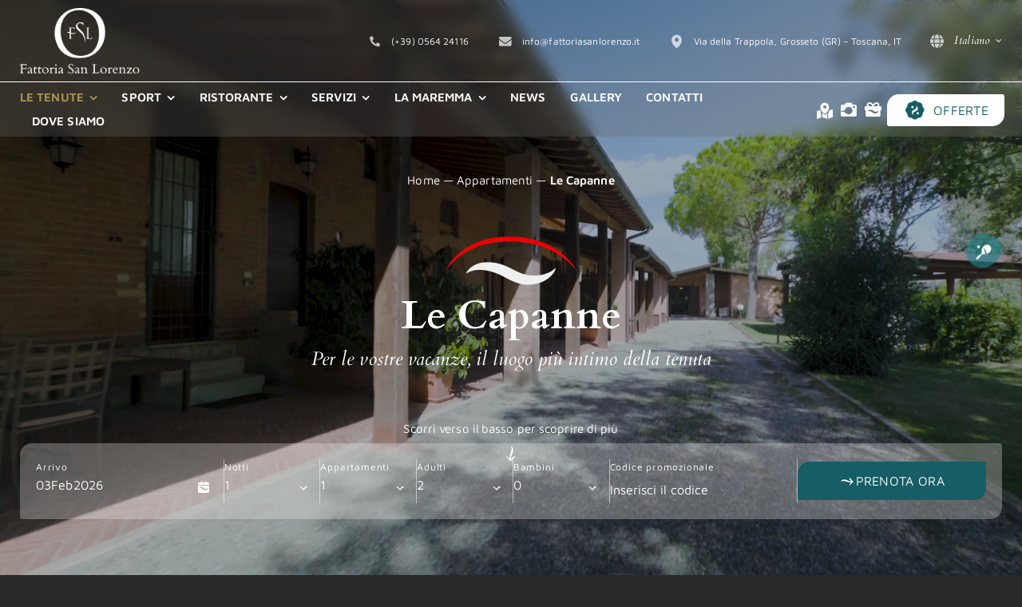

--- FILE ---
content_type: text/html; charset=utf-8
request_url: https://www.google.com/recaptcha/api2/anchor?ar=1&k=6LftuJ0pAAAAAAtyteUy6D4sXw4UgSfrZtJtvc3I&co=aHR0cHM6Ly93d3cuZmF0dG9yaWFzYW5sb3JlbnpvLml0OjQ0Mw..&hl=en&v=N67nZn4AqZkNcbeMu4prBgzg&size=invisible&anchor-ms=20000&execute-ms=30000&cb=mnpra9c6gfsp
body_size: 48702
content:
<!DOCTYPE HTML><html dir="ltr" lang="en"><head><meta http-equiv="Content-Type" content="text/html; charset=UTF-8">
<meta http-equiv="X-UA-Compatible" content="IE=edge">
<title>reCAPTCHA</title>
<style type="text/css">
/* cyrillic-ext */
@font-face {
  font-family: 'Roboto';
  font-style: normal;
  font-weight: 400;
  font-stretch: 100%;
  src: url(//fonts.gstatic.com/s/roboto/v48/KFO7CnqEu92Fr1ME7kSn66aGLdTylUAMa3GUBHMdazTgWw.woff2) format('woff2');
  unicode-range: U+0460-052F, U+1C80-1C8A, U+20B4, U+2DE0-2DFF, U+A640-A69F, U+FE2E-FE2F;
}
/* cyrillic */
@font-face {
  font-family: 'Roboto';
  font-style: normal;
  font-weight: 400;
  font-stretch: 100%;
  src: url(//fonts.gstatic.com/s/roboto/v48/KFO7CnqEu92Fr1ME7kSn66aGLdTylUAMa3iUBHMdazTgWw.woff2) format('woff2');
  unicode-range: U+0301, U+0400-045F, U+0490-0491, U+04B0-04B1, U+2116;
}
/* greek-ext */
@font-face {
  font-family: 'Roboto';
  font-style: normal;
  font-weight: 400;
  font-stretch: 100%;
  src: url(//fonts.gstatic.com/s/roboto/v48/KFO7CnqEu92Fr1ME7kSn66aGLdTylUAMa3CUBHMdazTgWw.woff2) format('woff2');
  unicode-range: U+1F00-1FFF;
}
/* greek */
@font-face {
  font-family: 'Roboto';
  font-style: normal;
  font-weight: 400;
  font-stretch: 100%;
  src: url(//fonts.gstatic.com/s/roboto/v48/KFO7CnqEu92Fr1ME7kSn66aGLdTylUAMa3-UBHMdazTgWw.woff2) format('woff2');
  unicode-range: U+0370-0377, U+037A-037F, U+0384-038A, U+038C, U+038E-03A1, U+03A3-03FF;
}
/* math */
@font-face {
  font-family: 'Roboto';
  font-style: normal;
  font-weight: 400;
  font-stretch: 100%;
  src: url(//fonts.gstatic.com/s/roboto/v48/KFO7CnqEu92Fr1ME7kSn66aGLdTylUAMawCUBHMdazTgWw.woff2) format('woff2');
  unicode-range: U+0302-0303, U+0305, U+0307-0308, U+0310, U+0312, U+0315, U+031A, U+0326-0327, U+032C, U+032F-0330, U+0332-0333, U+0338, U+033A, U+0346, U+034D, U+0391-03A1, U+03A3-03A9, U+03B1-03C9, U+03D1, U+03D5-03D6, U+03F0-03F1, U+03F4-03F5, U+2016-2017, U+2034-2038, U+203C, U+2040, U+2043, U+2047, U+2050, U+2057, U+205F, U+2070-2071, U+2074-208E, U+2090-209C, U+20D0-20DC, U+20E1, U+20E5-20EF, U+2100-2112, U+2114-2115, U+2117-2121, U+2123-214F, U+2190, U+2192, U+2194-21AE, U+21B0-21E5, U+21F1-21F2, U+21F4-2211, U+2213-2214, U+2216-22FF, U+2308-230B, U+2310, U+2319, U+231C-2321, U+2336-237A, U+237C, U+2395, U+239B-23B7, U+23D0, U+23DC-23E1, U+2474-2475, U+25AF, U+25B3, U+25B7, U+25BD, U+25C1, U+25CA, U+25CC, U+25FB, U+266D-266F, U+27C0-27FF, U+2900-2AFF, U+2B0E-2B11, U+2B30-2B4C, U+2BFE, U+3030, U+FF5B, U+FF5D, U+1D400-1D7FF, U+1EE00-1EEFF;
}
/* symbols */
@font-face {
  font-family: 'Roboto';
  font-style: normal;
  font-weight: 400;
  font-stretch: 100%;
  src: url(//fonts.gstatic.com/s/roboto/v48/KFO7CnqEu92Fr1ME7kSn66aGLdTylUAMaxKUBHMdazTgWw.woff2) format('woff2');
  unicode-range: U+0001-000C, U+000E-001F, U+007F-009F, U+20DD-20E0, U+20E2-20E4, U+2150-218F, U+2190, U+2192, U+2194-2199, U+21AF, U+21E6-21F0, U+21F3, U+2218-2219, U+2299, U+22C4-22C6, U+2300-243F, U+2440-244A, U+2460-24FF, U+25A0-27BF, U+2800-28FF, U+2921-2922, U+2981, U+29BF, U+29EB, U+2B00-2BFF, U+4DC0-4DFF, U+FFF9-FFFB, U+10140-1018E, U+10190-1019C, U+101A0, U+101D0-101FD, U+102E0-102FB, U+10E60-10E7E, U+1D2C0-1D2D3, U+1D2E0-1D37F, U+1F000-1F0FF, U+1F100-1F1AD, U+1F1E6-1F1FF, U+1F30D-1F30F, U+1F315, U+1F31C, U+1F31E, U+1F320-1F32C, U+1F336, U+1F378, U+1F37D, U+1F382, U+1F393-1F39F, U+1F3A7-1F3A8, U+1F3AC-1F3AF, U+1F3C2, U+1F3C4-1F3C6, U+1F3CA-1F3CE, U+1F3D4-1F3E0, U+1F3ED, U+1F3F1-1F3F3, U+1F3F5-1F3F7, U+1F408, U+1F415, U+1F41F, U+1F426, U+1F43F, U+1F441-1F442, U+1F444, U+1F446-1F449, U+1F44C-1F44E, U+1F453, U+1F46A, U+1F47D, U+1F4A3, U+1F4B0, U+1F4B3, U+1F4B9, U+1F4BB, U+1F4BF, U+1F4C8-1F4CB, U+1F4D6, U+1F4DA, U+1F4DF, U+1F4E3-1F4E6, U+1F4EA-1F4ED, U+1F4F7, U+1F4F9-1F4FB, U+1F4FD-1F4FE, U+1F503, U+1F507-1F50B, U+1F50D, U+1F512-1F513, U+1F53E-1F54A, U+1F54F-1F5FA, U+1F610, U+1F650-1F67F, U+1F687, U+1F68D, U+1F691, U+1F694, U+1F698, U+1F6AD, U+1F6B2, U+1F6B9-1F6BA, U+1F6BC, U+1F6C6-1F6CF, U+1F6D3-1F6D7, U+1F6E0-1F6EA, U+1F6F0-1F6F3, U+1F6F7-1F6FC, U+1F700-1F7FF, U+1F800-1F80B, U+1F810-1F847, U+1F850-1F859, U+1F860-1F887, U+1F890-1F8AD, U+1F8B0-1F8BB, U+1F8C0-1F8C1, U+1F900-1F90B, U+1F93B, U+1F946, U+1F984, U+1F996, U+1F9E9, U+1FA00-1FA6F, U+1FA70-1FA7C, U+1FA80-1FA89, U+1FA8F-1FAC6, U+1FACE-1FADC, U+1FADF-1FAE9, U+1FAF0-1FAF8, U+1FB00-1FBFF;
}
/* vietnamese */
@font-face {
  font-family: 'Roboto';
  font-style: normal;
  font-weight: 400;
  font-stretch: 100%;
  src: url(//fonts.gstatic.com/s/roboto/v48/KFO7CnqEu92Fr1ME7kSn66aGLdTylUAMa3OUBHMdazTgWw.woff2) format('woff2');
  unicode-range: U+0102-0103, U+0110-0111, U+0128-0129, U+0168-0169, U+01A0-01A1, U+01AF-01B0, U+0300-0301, U+0303-0304, U+0308-0309, U+0323, U+0329, U+1EA0-1EF9, U+20AB;
}
/* latin-ext */
@font-face {
  font-family: 'Roboto';
  font-style: normal;
  font-weight: 400;
  font-stretch: 100%;
  src: url(//fonts.gstatic.com/s/roboto/v48/KFO7CnqEu92Fr1ME7kSn66aGLdTylUAMa3KUBHMdazTgWw.woff2) format('woff2');
  unicode-range: U+0100-02BA, U+02BD-02C5, U+02C7-02CC, U+02CE-02D7, U+02DD-02FF, U+0304, U+0308, U+0329, U+1D00-1DBF, U+1E00-1E9F, U+1EF2-1EFF, U+2020, U+20A0-20AB, U+20AD-20C0, U+2113, U+2C60-2C7F, U+A720-A7FF;
}
/* latin */
@font-face {
  font-family: 'Roboto';
  font-style: normal;
  font-weight: 400;
  font-stretch: 100%;
  src: url(//fonts.gstatic.com/s/roboto/v48/KFO7CnqEu92Fr1ME7kSn66aGLdTylUAMa3yUBHMdazQ.woff2) format('woff2');
  unicode-range: U+0000-00FF, U+0131, U+0152-0153, U+02BB-02BC, U+02C6, U+02DA, U+02DC, U+0304, U+0308, U+0329, U+2000-206F, U+20AC, U+2122, U+2191, U+2193, U+2212, U+2215, U+FEFF, U+FFFD;
}
/* cyrillic-ext */
@font-face {
  font-family: 'Roboto';
  font-style: normal;
  font-weight: 500;
  font-stretch: 100%;
  src: url(//fonts.gstatic.com/s/roboto/v48/KFO7CnqEu92Fr1ME7kSn66aGLdTylUAMa3GUBHMdazTgWw.woff2) format('woff2');
  unicode-range: U+0460-052F, U+1C80-1C8A, U+20B4, U+2DE0-2DFF, U+A640-A69F, U+FE2E-FE2F;
}
/* cyrillic */
@font-face {
  font-family: 'Roboto';
  font-style: normal;
  font-weight: 500;
  font-stretch: 100%;
  src: url(//fonts.gstatic.com/s/roboto/v48/KFO7CnqEu92Fr1ME7kSn66aGLdTylUAMa3iUBHMdazTgWw.woff2) format('woff2');
  unicode-range: U+0301, U+0400-045F, U+0490-0491, U+04B0-04B1, U+2116;
}
/* greek-ext */
@font-face {
  font-family: 'Roboto';
  font-style: normal;
  font-weight: 500;
  font-stretch: 100%;
  src: url(//fonts.gstatic.com/s/roboto/v48/KFO7CnqEu92Fr1ME7kSn66aGLdTylUAMa3CUBHMdazTgWw.woff2) format('woff2');
  unicode-range: U+1F00-1FFF;
}
/* greek */
@font-face {
  font-family: 'Roboto';
  font-style: normal;
  font-weight: 500;
  font-stretch: 100%;
  src: url(//fonts.gstatic.com/s/roboto/v48/KFO7CnqEu92Fr1ME7kSn66aGLdTylUAMa3-UBHMdazTgWw.woff2) format('woff2');
  unicode-range: U+0370-0377, U+037A-037F, U+0384-038A, U+038C, U+038E-03A1, U+03A3-03FF;
}
/* math */
@font-face {
  font-family: 'Roboto';
  font-style: normal;
  font-weight: 500;
  font-stretch: 100%;
  src: url(//fonts.gstatic.com/s/roboto/v48/KFO7CnqEu92Fr1ME7kSn66aGLdTylUAMawCUBHMdazTgWw.woff2) format('woff2');
  unicode-range: U+0302-0303, U+0305, U+0307-0308, U+0310, U+0312, U+0315, U+031A, U+0326-0327, U+032C, U+032F-0330, U+0332-0333, U+0338, U+033A, U+0346, U+034D, U+0391-03A1, U+03A3-03A9, U+03B1-03C9, U+03D1, U+03D5-03D6, U+03F0-03F1, U+03F4-03F5, U+2016-2017, U+2034-2038, U+203C, U+2040, U+2043, U+2047, U+2050, U+2057, U+205F, U+2070-2071, U+2074-208E, U+2090-209C, U+20D0-20DC, U+20E1, U+20E5-20EF, U+2100-2112, U+2114-2115, U+2117-2121, U+2123-214F, U+2190, U+2192, U+2194-21AE, U+21B0-21E5, U+21F1-21F2, U+21F4-2211, U+2213-2214, U+2216-22FF, U+2308-230B, U+2310, U+2319, U+231C-2321, U+2336-237A, U+237C, U+2395, U+239B-23B7, U+23D0, U+23DC-23E1, U+2474-2475, U+25AF, U+25B3, U+25B7, U+25BD, U+25C1, U+25CA, U+25CC, U+25FB, U+266D-266F, U+27C0-27FF, U+2900-2AFF, U+2B0E-2B11, U+2B30-2B4C, U+2BFE, U+3030, U+FF5B, U+FF5D, U+1D400-1D7FF, U+1EE00-1EEFF;
}
/* symbols */
@font-face {
  font-family: 'Roboto';
  font-style: normal;
  font-weight: 500;
  font-stretch: 100%;
  src: url(//fonts.gstatic.com/s/roboto/v48/KFO7CnqEu92Fr1ME7kSn66aGLdTylUAMaxKUBHMdazTgWw.woff2) format('woff2');
  unicode-range: U+0001-000C, U+000E-001F, U+007F-009F, U+20DD-20E0, U+20E2-20E4, U+2150-218F, U+2190, U+2192, U+2194-2199, U+21AF, U+21E6-21F0, U+21F3, U+2218-2219, U+2299, U+22C4-22C6, U+2300-243F, U+2440-244A, U+2460-24FF, U+25A0-27BF, U+2800-28FF, U+2921-2922, U+2981, U+29BF, U+29EB, U+2B00-2BFF, U+4DC0-4DFF, U+FFF9-FFFB, U+10140-1018E, U+10190-1019C, U+101A0, U+101D0-101FD, U+102E0-102FB, U+10E60-10E7E, U+1D2C0-1D2D3, U+1D2E0-1D37F, U+1F000-1F0FF, U+1F100-1F1AD, U+1F1E6-1F1FF, U+1F30D-1F30F, U+1F315, U+1F31C, U+1F31E, U+1F320-1F32C, U+1F336, U+1F378, U+1F37D, U+1F382, U+1F393-1F39F, U+1F3A7-1F3A8, U+1F3AC-1F3AF, U+1F3C2, U+1F3C4-1F3C6, U+1F3CA-1F3CE, U+1F3D4-1F3E0, U+1F3ED, U+1F3F1-1F3F3, U+1F3F5-1F3F7, U+1F408, U+1F415, U+1F41F, U+1F426, U+1F43F, U+1F441-1F442, U+1F444, U+1F446-1F449, U+1F44C-1F44E, U+1F453, U+1F46A, U+1F47D, U+1F4A3, U+1F4B0, U+1F4B3, U+1F4B9, U+1F4BB, U+1F4BF, U+1F4C8-1F4CB, U+1F4D6, U+1F4DA, U+1F4DF, U+1F4E3-1F4E6, U+1F4EA-1F4ED, U+1F4F7, U+1F4F9-1F4FB, U+1F4FD-1F4FE, U+1F503, U+1F507-1F50B, U+1F50D, U+1F512-1F513, U+1F53E-1F54A, U+1F54F-1F5FA, U+1F610, U+1F650-1F67F, U+1F687, U+1F68D, U+1F691, U+1F694, U+1F698, U+1F6AD, U+1F6B2, U+1F6B9-1F6BA, U+1F6BC, U+1F6C6-1F6CF, U+1F6D3-1F6D7, U+1F6E0-1F6EA, U+1F6F0-1F6F3, U+1F6F7-1F6FC, U+1F700-1F7FF, U+1F800-1F80B, U+1F810-1F847, U+1F850-1F859, U+1F860-1F887, U+1F890-1F8AD, U+1F8B0-1F8BB, U+1F8C0-1F8C1, U+1F900-1F90B, U+1F93B, U+1F946, U+1F984, U+1F996, U+1F9E9, U+1FA00-1FA6F, U+1FA70-1FA7C, U+1FA80-1FA89, U+1FA8F-1FAC6, U+1FACE-1FADC, U+1FADF-1FAE9, U+1FAF0-1FAF8, U+1FB00-1FBFF;
}
/* vietnamese */
@font-face {
  font-family: 'Roboto';
  font-style: normal;
  font-weight: 500;
  font-stretch: 100%;
  src: url(//fonts.gstatic.com/s/roboto/v48/KFO7CnqEu92Fr1ME7kSn66aGLdTylUAMa3OUBHMdazTgWw.woff2) format('woff2');
  unicode-range: U+0102-0103, U+0110-0111, U+0128-0129, U+0168-0169, U+01A0-01A1, U+01AF-01B0, U+0300-0301, U+0303-0304, U+0308-0309, U+0323, U+0329, U+1EA0-1EF9, U+20AB;
}
/* latin-ext */
@font-face {
  font-family: 'Roboto';
  font-style: normal;
  font-weight: 500;
  font-stretch: 100%;
  src: url(//fonts.gstatic.com/s/roboto/v48/KFO7CnqEu92Fr1ME7kSn66aGLdTylUAMa3KUBHMdazTgWw.woff2) format('woff2');
  unicode-range: U+0100-02BA, U+02BD-02C5, U+02C7-02CC, U+02CE-02D7, U+02DD-02FF, U+0304, U+0308, U+0329, U+1D00-1DBF, U+1E00-1E9F, U+1EF2-1EFF, U+2020, U+20A0-20AB, U+20AD-20C0, U+2113, U+2C60-2C7F, U+A720-A7FF;
}
/* latin */
@font-face {
  font-family: 'Roboto';
  font-style: normal;
  font-weight: 500;
  font-stretch: 100%;
  src: url(//fonts.gstatic.com/s/roboto/v48/KFO7CnqEu92Fr1ME7kSn66aGLdTylUAMa3yUBHMdazQ.woff2) format('woff2');
  unicode-range: U+0000-00FF, U+0131, U+0152-0153, U+02BB-02BC, U+02C6, U+02DA, U+02DC, U+0304, U+0308, U+0329, U+2000-206F, U+20AC, U+2122, U+2191, U+2193, U+2212, U+2215, U+FEFF, U+FFFD;
}
/* cyrillic-ext */
@font-face {
  font-family: 'Roboto';
  font-style: normal;
  font-weight: 900;
  font-stretch: 100%;
  src: url(//fonts.gstatic.com/s/roboto/v48/KFO7CnqEu92Fr1ME7kSn66aGLdTylUAMa3GUBHMdazTgWw.woff2) format('woff2');
  unicode-range: U+0460-052F, U+1C80-1C8A, U+20B4, U+2DE0-2DFF, U+A640-A69F, U+FE2E-FE2F;
}
/* cyrillic */
@font-face {
  font-family: 'Roboto';
  font-style: normal;
  font-weight: 900;
  font-stretch: 100%;
  src: url(//fonts.gstatic.com/s/roboto/v48/KFO7CnqEu92Fr1ME7kSn66aGLdTylUAMa3iUBHMdazTgWw.woff2) format('woff2');
  unicode-range: U+0301, U+0400-045F, U+0490-0491, U+04B0-04B1, U+2116;
}
/* greek-ext */
@font-face {
  font-family: 'Roboto';
  font-style: normal;
  font-weight: 900;
  font-stretch: 100%;
  src: url(//fonts.gstatic.com/s/roboto/v48/KFO7CnqEu92Fr1ME7kSn66aGLdTylUAMa3CUBHMdazTgWw.woff2) format('woff2');
  unicode-range: U+1F00-1FFF;
}
/* greek */
@font-face {
  font-family: 'Roboto';
  font-style: normal;
  font-weight: 900;
  font-stretch: 100%;
  src: url(//fonts.gstatic.com/s/roboto/v48/KFO7CnqEu92Fr1ME7kSn66aGLdTylUAMa3-UBHMdazTgWw.woff2) format('woff2');
  unicode-range: U+0370-0377, U+037A-037F, U+0384-038A, U+038C, U+038E-03A1, U+03A3-03FF;
}
/* math */
@font-face {
  font-family: 'Roboto';
  font-style: normal;
  font-weight: 900;
  font-stretch: 100%;
  src: url(//fonts.gstatic.com/s/roboto/v48/KFO7CnqEu92Fr1ME7kSn66aGLdTylUAMawCUBHMdazTgWw.woff2) format('woff2');
  unicode-range: U+0302-0303, U+0305, U+0307-0308, U+0310, U+0312, U+0315, U+031A, U+0326-0327, U+032C, U+032F-0330, U+0332-0333, U+0338, U+033A, U+0346, U+034D, U+0391-03A1, U+03A3-03A9, U+03B1-03C9, U+03D1, U+03D5-03D6, U+03F0-03F1, U+03F4-03F5, U+2016-2017, U+2034-2038, U+203C, U+2040, U+2043, U+2047, U+2050, U+2057, U+205F, U+2070-2071, U+2074-208E, U+2090-209C, U+20D0-20DC, U+20E1, U+20E5-20EF, U+2100-2112, U+2114-2115, U+2117-2121, U+2123-214F, U+2190, U+2192, U+2194-21AE, U+21B0-21E5, U+21F1-21F2, U+21F4-2211, U+2213-2214, U+2216-22FF, U+2308-230B, U+2310, U+2319, U+231C-2321, U+2336-237A, U+237C, U+2395, U+239B-23B7, U+23D0, U+23DC-23E1, U+2474-2475, U+25AF, U+25B3, U+25B7, U+25BD, U+25C1, U+25CA, U+25CC, U+25FB, U+266D-266F, U+27C0-27FF, U+2900-2AFF, U+2B0E-2B11, U+2B30-2B4C, U+2BFE, U+3030, U+FF5B, U+FF5D, U+1D400-1D7FF, U+1EE00-1EEFF;
}
/* symbols */
@font-face {
  font-family: 'Roboto';
  font-style: normal;
  font-weight: 900;
  font-stretch: 100%;
  src: url(//fonts.gstatic.com/s/roboto/v48/KFO7CnqEu92Fr1ME7kSn66aGLdTylUAMaxKUBHMdazTgWw.woff2) format('woff2');
  unicode-range: U+0001-000C, U+000E-001F, U+007F-009F, U+20DD-20E0, U+20E2-20E4, U+2150-218F, U+2190, U+2192, U+2194-2199, U+21AF, U+21E6-21F0, U+21F3, U+2218-2219, U+2299, U+22C4-22C6, U+2300-243F, U+2440-244A, U+2460-24FF, U+25A0-27BF, U+2800-28FF, U+2921-2922, U+2981, U+29BF, U+29EB, U+2B00-2BFF, U+4DC0-4DFF, U+FFF9-FFFB, U+10140-1018E, U+10190-1019C, U+101A0, U+101D0-101FD, U+102E0-102FB, U+10E60-10E7E, U+1D2C0-1D2D3, U+1D2E0-1D37F, U+1F000-1F0FF, U+1F100-1F1AD, U+1F1E6-1F1FF, U+1F30D-1F30F, U+1F315, U+1F31C, U+1F31E, U+1F320-1F32C, U+1F336, U+1F378, U+1F37D, U+1F382, U+1F393-1F39F, U+1F3A7-1F3A8, U+1F3AC-1F3AF, U+1F3C2, U+1F3C4-1F3C6, U+1F3CA-1F3CE, U+1F3D4-1F3E0, U+1F3ED, U+1F3F1-1F3F3, U+1F3F5-1F3F7, U+1F408, U+1F415, U+1F41F, U+1F426, U+1F43F, U+1F441-1F442, U+1F444, U+1F446-1F449, U+1F44C-1F44E, U+1F453, U+1F46A, U+1F47D, U+1F4A3, U+1F4B0, U+1F4B3, U+1F4B9, U+1F4BB, U+1F4BF, U+1F4C8-1F4CB, U+1F4D6, U+1F4DA, U+1F4DF, U+1F4E3-1F4E6, U+1F4EA-1F4ED, U+1F4F7, U+1F4F9-1F4FB, U+1F4FD-1F4FE, U+1F503, U+1F507-1F50B, U+1F50D, U+1F512-1F513, U+1F53E-1F54A, U+1F54F-1F5FA, U+1F610, U+1F650-1F67F, U+1F687, U+1F68D, U+1F691, U+1F694, U+1F698, U+1F6AD, U+1F6B2, U+1F6B9-1F6BA, U+1F6BC, U+1F6C6-1F6CF, U+1F6D3-1F6D7, U+1F6E0-1F6EA, U+1F6F0-1F6F3, U+1F6F7-1F6FC, U+1F700-1F7FF, U+1F800-1F80B, U+1F810-1F847, U+1F850-1F859, U+1F860-1F887, U+1F890-1F8AD, U+1F8B0-1F8BB, U+1F8C0-1F8C1, U+1F900-1F90B, U+1F93B, U+1F946, U+1F984, U+1F996, U+1F9E9, U+1FA00-1FA6F, U+1FA70-1FA7C, U+1FA80-1FA89, U+1FA8F-1FAC6, U+1FACE-1FADC, U+1FADF-1FAE9, U+1FAF0-1FAF8, U+1FB00-1FBFF;
}
/* vietnamese */
@font-face {
  font-family: 'Roboto';
  font-style: normal;
  font-weight: 900;
  font-stretch: 100%;
  src: url(//fonts.gstatic.com/s/roboto/v48/KFO7CnqEu92Fr1ME7kSn66aGLdTylUAMa3OUBHMdazTgWw.woff2) format('woff2');
  unicode-range: U+0102-0103, U+0110-0111, U+0128-0129, U+0168-0169, U+01A0-01A1, U+01AF-01B0, U+0300-0301, U+0303-0304, U+0308-0309, U+0323, U+0329, U+1EA0-1EF9, U+20AB;
}
/* latin-ext */
@font-face {
  font-family: 'Roboto';
  font-style: normal;
  font-weight: 900;
  font-stretch: 100%;
  src: url(//fonts.gstatic.com/s/roboto/v48/KFO7CnqEu92Fr1ME7kSn66aGLdTylUAMa3KUBHMdazTgWw.woff2) format('woff2');
  unicode-range: U+0100-02BA, U+02BD-02C5, U+02C7-02CC, U+02CE-02D7, U+02DD-02FF, U+0304, U+0308, U+0329, U+1D00-1DBF, U+1E00-1E9F, U+1EF2-1EFF, U+2020, U+20A0-20AB, U+20AD-20C0, U+2113, U+2C60-2C7F, U+A720-A7FF;
}
/* latin */
@font-face {
  font-family: 'Roboto';
  font-style: normal;
  font-weight: 900;
  font-stretch: 100%;
  src: url(//fonts.gstatic.com/s/roboto/v48/KFO7CnqEu92Fr1ME7kSn66aGLdTylUAMa3yUBHMdazQ.woff2) format('woff2');
  unicode-range: U+0000-00FF, U+0131, U+0152-0153, U+02BB-02BC, U+02C6, U+02DA, U+02DC, U+0304, U+0308, U+0329, U+2000-206F, U+20AC, U+2122, U+2191, U+2193, U+2212, U+2215, U+FEFF, U+FFFD;
}

</style>
<link rel="stylesheet" type="text/css" href="https://www.gstatic.com/recaptcha/releases/N67nZn4AqZkNcbeMu4prBgzg/styles__ltr.css">
<script nonce="4T6L55gPeQAX-_QWVG2B5A" type="text/javascript">window['__recaptcha_api'] = 'https://www.google.com/recaptcha/api2/';</script>
<script type="text/javascript" src="https://www.gstatic.com/recaptcha/releases/N67nZn4AqZkNcbeMu4prBgzg/recaptcha__en.js" nonce="4T6L55gPeQAX-_QWVG2B5A">
      
    </script></head>
<body><div id="rc-anchor-alert" class="rc-anchor-alert"></div>
<input type="hidden" id="recaptcha-token" value="[base64]">
<script type="text/javascript" nonce="4T6L55gPeQAX-_QWVG2B5A">
      recaptcha.anchor.Main.init("[\x22ainput\x22,[\x22bgdata\x22,\x22\x22,\[base64]/[base64]/[base64]/[base64]/[base64]/[base64]/[base64]/[base64]/[base64]/[base64]/[base64]/[base64]/[base64]/[base64]\x22,\[base64]\x22,\x22wqrCh13CsCIiSwliwooaFmgLwpbClsKtwrdYw7hEw6TDisK0wog2w5sSwoPDjQvCugPCqsKYwqfDmT/[base64]/wpLCpCLDnTDCmMK+wq3Ct8OzR8OUwqPCh8OPfETCpnnDsQjDvcOqwo96wo/[base64]/[base64]/BsKAwpPCtUrCtxTCtT8dwo/CllLDlkIpUsKFw7bCrcK7w67Cv8OFw5vCpcO3UMKfwqXDu2jDsjrDi8O8UsKjCMKkOABWw4LDlGfDlsOUCMOtScKfIyUNUsOOSsOTahfDnSBLXsK4w7rDscOsw7HCsG0cw64mw7o/w5Nswr3ClTbDkgkRw5vDpxXCn8O+Rzg+w41Uw5wHwqUHDcKwwrwONcKrwqfCp8KVRMKqfxRDw6DCqsKbPBJ9KG/[base64]/DhCxMTMKZecOIwqPDqcKYFcKBwpXDhXHClMOwPlkwRD8DeEXDsR/CtMKhMMKbOMOHeHzCrmwNVCYQNMO+w4QQw5zDrjQ/[base64]/[base64]/[base64]/w43Cr8KUwrkWw6rDn8OOw5nDrWdzZSlMZxJFLSHDscOrw7bCi8O0UhRSJgnCrsKzAFJ/w4t7Zk5kw5QpdzF+E8Krw4rChDQZdcOAacOdUMKYw553w7zDiy1Ww73DucOQb8KAM8KrA8OKwrY0aRXCsUXCvMKVdMObHwXDs3IGAQtAwrkqw4HDvcK/w4hdVcO8wqdVw6XCtjBpwrLDvAfDmcOdNRJtwp9UN1BHwqPChU3Dg8KgDMK1agECVsOxwqfCsyrCjcKgWsKjwpfClnnDiG0KN8KCLErCicKGwro8wofDilTDpUBXw6h/XQrDhMKxEcOVw6HDqBNWXBdwbcKqWMKfCCnCn8OqMcKsw4Bud8KJwrRRTMKywqwkcnLDjsKmw77CvMOnw5cAXSlbwq/[base64]/CoMKAGkcMw4bDtil4wprDsMK5w4kNw78AS8KMwoQnM8KEw4wGw4zDhcKIHsONw7jCgcOnHMOCN8KlSsOxNAbCuhbDvhVSw6HClBh0JVvCq8OpLMONw4E4wrYGTsK8woPDmcK/OgXCv3Mmw4PDkQTCgX4EwrQHw53DimB6dR85w5/Dux9Owp3ChsK7w7oJwqM3w6XCscKVVgoRAlnDhVxedsKIJcObaVHCgcO5UVpjw5XDgcOQw6rChGPDsMKvdHQuwqJ6wpvDv2rDscO3w57Co8KYwonDocKswoFvaMKXIlVgwp4TU3p1w4kpwrDCu8Kaw6JsFsOqa8OdBMOEGHbCkm/DvxEtwozClMK9bi8cfnnChwJuPV3CvsKrW03DtCjCgyrCs3UDwpw+cizCnsO6R8KEw7HCiMKAw7PCtmcfBMKpHj/DgcO/w5fDgTXCoiLDlMOgIcOtVsKNw5x5wpnCsw5wRytbwrxGwqNiDjN4OXpow4wYw494w4rDlXQjKVvCmcKhw4lrw7Ymwr/CoMKOwqDCmcKhFsOWK11WwqMDwpEUw4lVw585wq7DtwDCkG/CksOkw5JvEHZew73CicK1NMOtBl1iwqpBJD0xEMOZZTtAXsOMH8K/w4bCiMOYAUfCtcO8U1Bjd30Qw5zCgSnDg3zDhUE5T8KVRQ/[base64]/CvEs9wobCkzbDqE1Fwqx1w4cwBRURKx/DnhbDr8OPWsOiZh/Dg8K6w49qJxZFw77CpsKlBCbDkDdzw6zDscK2wr/CkMO1bcOWYGNXdA9FwrwtwqRGw6BdwpHCs0jDoFbDtCY3w4/[base64]/dcKzw7Q5RsKcwqAXacKJwqnCgi9HTRg7GG/DtUxuwohaRVQJMDsyw5QNwpPDmANzAcOLbxTDoRDCkhvDi8KXbMKzw4ZfQiIqwqYKfXEjSMOgf34swo7DhQB5wpZXTMOUKAMYUsOUwr/Ds8KdwqLDnMKOQMOuwrw+YcKww5fDgcONwprChUkXX0DDrlx8wrLCkmfCti0nw4Ula8K/wpfDqMOsw7HCk8OcFXTDrBgfw53CrsOSJ8OWwqpPw47DoR7DsDHDkwDCqWFgDcOZbgXDrxVDw6zDmGAEwrhqw68TNRjCg8O+LcOAccK/VcKKasKJUcKGey1SI8OfcMOuQWd4w5rCgknCpnLCmhnCqU7DgkVEw5skIMO0bH4FwrHDpjBhKFjCrB0cwoXDi3fDosKxw73Cg2gBw4rCrSITwoLCrcOIwq/Dt8KkElrCh8KkFAcfwosEwpNDwrjDrXPCqT3DpVlMRMK9w7JQVsKdwo5zY0TDpsKWESF5KcOYw5XDpR/DqnMeF31Xw7PCssKSS8Kew4Qswq8Iwp0Zw5c8cMKEw4DDhsOwNn7CvcOJwr/CtsOfKWXCiMKDwozCum7DqDjDhsOlQEcuWsKqwpZ2w7bDswDDmcO+JsKEaTLDgGrDuMK2NcOvKmkrwrsGYMOnw40kVMONWzoDwr7DjsKTwpBewoACR1jDhEIkwqTDoMKbwoPDuMKAwrRkECDChMKdKG8rwqXDjsKBWjoVLsOlwpLCgQ/CksOqCzNbwobCssK4G8K0TkvCosOew5/DhMO7w4nDim5Fw5VTcjlZw41qeGk8QCHDpcK7eGvCgBbClGvCkMOLG3nCvsKhNAbChXHCg1ppI8OIwozCrmDDpEllEVnDjF/DnsKqwoYTXmMjasOzfsKIwqrClcOMKyLDmALDlMO8aMKDwovCjcKZb0jDrnDDmSRTwqLCqsOCNsObVQ9OIU7CvsKqOsOzJ8KzUnPCs8K5BsK2WR/CpiLCrcODOsKiwo5TwqvCjcOfw4DDrgsyHW7DsmcbwpjCmMKNPsKxwqnDhzbCu8OdwqzClsKAel/Ch8OGf3diwoltI2/CvcOHw4HDncOVK21gw6Ikw7XDjHBPw48WVlvClwxCw4HDvH/DpAPCscKCHzvDvcOzwo3DvMK7w4wEbyAXw68vC8OeV8ODIW7Cn8K9wo7CsMOnLcORwqUMK8O/wq7ChMKfw59oKcKqUcKaax/DocOjwrw5woV7wrXDgGfCuMOpw4HCjQrDt8KNwoHDmsKRLcOnbldNw5HCiBAje8KBwqzDiMKLw4TClcKbWsKNw57CgsOiOMOrwrDDpMK+wrzDry4hBU4Lw6jCvBzColsuw7cdFR1xwpIuSsOzwrMLwo/[base64]/CmsOYVMOgRcObcMOTwo/[base64]/[base64]/DmMOxcsODw6nDqiQ9Nk/DjMOHwpDDsEUQEGHDtsKVf8Khw71rwo/[base64]/DhBrCqMOAOVBJw5/DlsOPIHrCusKlUcO2wo9XwrbDv8OOwpTDr8O+w5zDr8O0OMKpUz/DlsKlTVAxw4/DhCrCrsKeCMK0woxjwpLCt8OiwqcmwrPConcVeMOtwowQEXEvTGkzSXA+eMOzw4ZHXxrDuwXCnVUhFEfCsMKhw5xjSyt0wp1WGUV3I1Yhw6JbwosqwrILw6bCoj/CmxLDqTnCjmDDgRdESxAEV33CtDJCAMO6wrvDt2bCmcKLXcOvH8Oxw5XDs8OGFMKKw6J6wrLDvS7DvcKycyUoCyViwogrDhpOw6cGwqNXNMKEHcKcwqg5EBHCqRHDq2/Cv8OFw5EIdRRZwq/DsMKbM8OwHsKXwpTCl8KccUgSBnPCp3bCqsOmQsOMZsKeE0bCgsKLU8OSEsKHVMO+w5nDi3jDuWQqNcOxwrXCl0TDsDE+w7TDksO3w53Dq8KhNETCh8OJwp0gw5/[base64]/DhcOHwpvCvMKlBxLCjXtBMTrCv3/DjcKkNFfCm2UQwo/CrcKaw4TDhynDlxFzw5zDs8O6w7wwwrvCgMKgdMKfUMOcw6HCjcOESgItLh/Ch8KUK8KywownPsOze1XDo8KiW8K+H03Dr3rCnsObw5vCqW7CjMKeKsO9w6LDvQUXCTfCtC4uw43DucKHeMOwQMKXGcKpw4XDuH/CucOEwpLCmcKIEm9Ow6TChcODwovCk0AgQMOLw7DCvhREwr3DmcKFw7/DicOrwq7DvMOhPcOLwofCqk/DskfDskMQw7F9w5jCpAQBw4XDj8KBw4/DtxN1MR5WJsONb8KUSsOWScK+WShowpAqw7YBwoMzJXPCiDcEDcOSIMK/w59vwrHDvsKQO0rCuV5/w7gVwpjCiF5uwqhJwo42N2zDuV5HBkgMw5fDhMOyE8KtM1/DmcO+wpZBw6rDsMOda8KFwrFiw6Y7FkA8woJZP2jCgxjDpRbCl1rDggPDsXI4w6TCuDfDmsOlw7LChXvCq8KiRFtWwoMswpJ7wrDDncKoTw5uw4ExwrgcWMKqd8OPVcOSWUtLXsKwMyrDnsO6XcKsLhRewpfDicO3w67DlcKZMXwpw7MUJjvDrWnDtMOUPsKFwq/DnhDDmMOIw7Akw7gXwqFAwp9Lw6DDkTd6w4Y0aj16wqjDrsKgw77Cs8O7wp/Dm8Kkw5kZRFYPTsKMw6ghb09/BztZFWrDl8K2wpIYCsK2w4oeaMKDQnLCuDbDjsKGwqDDk3MBw4XCnQFHFMKRw5zDjl4+RMO4Q2rDrsOMw5fDgcKBGcOvccOqwp/CnTrDqz5iAW7Di8KwEMK3worCpknDqsK2w7VFwrTCskzCun/CqcOxbsO+w4g5Z8OAw7LDq8OKw4B5wo7DumbCmCtDaw07M0M9OcKWRn3CpXnCtcO/wqbDgMOdw4Qsw7XCqx9qwqV8wqPDgsKcNCg4BsKDV8OeXsKPwqTDl8ODw5bCnHzDii1GFMOqF8KVVcKENsOMw4HDhGsvwrjCkGh8wo40w7QXw7nDkcKxwpjDnwzCnG/Du8OVPADDtDvCgMOhBlJZw69sw7jDvcOzwp0FFBfDtsKbAWN3TlkbAsKswq5OwqBycg1aw6oBwpLCrsOFw6vDj8OSwqlVbMKEw4h/w4rDp8OFwr4hRMO7XXLDlcOLwo9xKsKaw4/[base64]/DvWt0wrw/[base64]/ChwbChsOgwp4lw5d/[base64]/Ch8O2exMfYMOybsOawofDmcOaYgHCr8K+w7E6wpoEWCjDgsKiSC3CgDVlw67ChMKkc8KEwpzCv04bw5DDocKpAcOLAsOKwp8XB2nChiMyaEJ2woHCszY/fsKdw4nCtxnDjsOdwrQ7EALDq3LChsO8wrJzDUBvwo4+U1fCjjrCmMOYeRk1wrHDpisDbn4GaFs3RQrDsDRjw4A6wqpDKsK9w4V5b8OJfsOnwoxrw7wCUShaw4nDnkFmw4t7JcOlw70hwpvDt0DCuRUuZMO+w7piwpdSeMKXwoLDmyTDpwnDkMKUw4/DmWFTbTVCwo/Dh0Mzw5HCoRbCl1PCj2A8wqp8RsKNwpoDwoNHw5ocMsK/w5HCtMKRw4BmfF/DmsOUAzcDHcKrVsOkDCvCuMO8M8KFCXMsRcKMGkHCoMOAwoXCgMOZLDPDpMOqw4zDmcKtBikmwrHChxPClWATw604IMKHw6w/wrEufsKKw5vChFjDkh0Zw5bCvMKAOSLDl8O2w5AvIMKwIz3DiG/[base64]/CgVDCjMK6FB/CtAl1VcOnQiDDrgEmTsKyw5dRNk5GWcO6w5FKZMKgOMOmAlBdCUzCj8OnYMOlTm/CrcOEMWzClVPCpStZw4vDsmIldMOLwrvDukZYCBwyw5fDkcKpOCkuZsOxNsKbwp3ChEvDlMK4LcOtw7cEwpXCk8K8wrrDnVLDu03Co8OIw6/Ci3PCkWzChcKRw5kEw45nwoh1fQ8Dw6HDkcOzw7IqwrbDm8KuX8OuwotiHMOAw7Ynbn3Dv1Mkw7YUw78ewokgwo3Dv8KvO2TCpjrDlUjCjWDDnMKdwqPDiMOZWMOsJsOlXGk+w55Ow7nDlGvDtsOPV8Oxw6tmwpDDnThoah/DtG/[base64]/wqAqwoXCoMO3woPDnMKdWcKbw67Du0E0T8ONwq/Cq8OMFHfDrkkBP8OAJGBAwpfDj8KKc1jDp3gJAcOlw6ddfmFLXCvDjMK2w4EBRMOFDVLCqhHDqMKSw4Efwo8vwobDklvDq1IEwpTCtcKpwrx/McKNX8OFODPCjsKxYVALwpNPLFgTbkjCo8KZwoYjTHhHC8KMwonCqV3DssKiwqdnw7FgwpDDjcKALnQ1CcKpfknCggvCgMKIw7NhNGTCucKSSW/DoMKsw6AXwrd4woVGHHjDsMORBMKYd8KhO1Z/wqzDonREKxjCk3w9LsKsAElEwpPCk8OsB0/Ds8ODZMKjw5jDq8O1aMKnw7QlwqHDrcOgK8Ocw5XDj8KaSsKMfEXCthTDhAw+esOgw6fDp8OewrByw4AtcsKLwol2KxbChCZDEsKVWcOCTxM+wrladMOSAcKmwqDDisOFw4VZOGDCq8OpwqXDnx/DjmzCqsOaCsKaw7/Dk1nDlD7DikDCpi0Ow7E4F8Ojw4LCh8Klw58iwoTDlsOZQzRpw6hPecOBRUZWw5ouw7/[base64]/[base64]/CnkFOw6YZfsKXD0fCu8KDw7LDhA/[base64]/DhT3Cq0dfZFIBw6Vmw4zDqlrCjF7DmsOqwrsQwr3Cr2IJC0pqwq3Co3EqIzZmOBPCicObw7Eewqonw6keLcKVDMKGw4VHwqBoR3HDmcOdw5xhw5rCsR0ywr0jQsKSw4jDnMOQOcKGNl7CvsK0w5PDsjxmU3dswpcgEsKyEcKxcyTCvsOuw4HDrcO7IcOZIEAnBhVFwo/Cqn0ow6fDphvCvlYqwrnCvcOjw53DsC/[base64]/[base64]/wr7CqcO9Fz9EwojCi8O7VMKdw4fDgzTCuHLCjsOOw6zDssKKBX/DrnjCgkDDhMKnPMOUfUAZZFULwrnCkgpPwr7CqMOSesO2w4LDmWFZw4tbW8KCwq4eHDIQADTDuiTCtEEpaMOtw7RcZ8Ozwp0Icn/Cliklw7jDosKUDMOdUsOTCcOzwpnCocKFw4NTwoNsb8KsbkzCmRBPw4fDmmzDpwE4wp8PR8OFw4xkw5zDoMK5wrh7fzAwwpPCksKac17CgcKla8Knw5Rhw4cuM8KZR8OBAsOzwr8Ce8KzUgzCjn4aeH8Nw6HDiGQowp/DucKATcKKTsOzwrLDnsOdNXXDtsK7An1owoHCssOxbsKIIHXCkcKKbiPCrcKxwqN8w5JAwoDDrcKrZlJZKcOseHjCtkd/[base64]/CjMKow5gzJ2TDpMKkMMO9wqFeHGDDncKeYcKVwpnCmsObXcOWRwxWbMOhKzc/wozCosKJT8OYw6oELsKLExA9bEV+wphsW8Oqw6XCvGDCqTbDhm1Zwr/ClcOBwrPCl8OeXcObTi8bw6dmw68/IsOXw6tvezJuwq0APlFAGMOww7/[base64]/DtMKqM8OeworDtAVBP37CgHzDk3jDrMOHJcKUw7rDuxzCuC7Dv8KJWl8lSsOtJsK4YXA3F0N9woPCiFJjwpDCk8KowrUcw5jCpMKQw7QKNVocK8OQw5LDrhBHC8O/Qyt8IQgrw48NP8Kvwr/[base64]/CnkUpNUQLfwpuWFUWVcKidMKuwoIFM8OCIsOhAcKhIsKoH8OlGMKsMMODw4Ihwrc5cMOWw6pNEg00XnIqO8KRZzYUBUl4w5/DjMO5wpJOw7ZOw7YxwodJPiZ/UUfCl8KfwrEdH2LCjcKlBsKrw7zDoMKrYsK2W0bDikfCm30JwqDCmMODVAXCocO2X8K2wq4Cw6/Dsiw2wrZLK2Mvwr/DqnnClsO+EMOYw63DksOPwp3DtiDDqsKecMOewok1wo3DqMOdw5PChsKOU8KhV3deF8KsDwPDgC3DlcKFG8ORwrnDnsOCOho0wo/[base64]/[base64]/Cq1dtacKMw7LCsQDDsmLDhVx7w4w4wrvDgMK2w7XDqB4CdMO3w6zDscK3YsOzwq3DosKQw6/CuxhWw6htwpdtw7V+wq3CsRVAw5Z2CXDCh8OGGxnDnELDocO7EMOLwo9/w6gdH8OIw5jDn8OXI1vCrzNwEnjDlzZnw6Mlw5zDlzV8EHjDnk5mJMO+S2pBwoRaS24twp3DtsKuWRZ6wqEJwqViw4R1IsOlBcKEw4LCjsKsw6nCp8ODw6cUwprCnlwTwqzCtA7DpMK5OSrDl3DCqcOEccO3fndEw5Maw7EMF0/CiVlWwqhLwrpvBClVeMKnMMKVUcKNFcKgw6ovwobDjsOGL2HDkAEdwo5SVMKHw7HCh3t1CTLDjzPDmR9mwrDCswcOVsOUNAvCnWzCqSFfWDbDgcOpw65bV8KXd8KhwpBXwoQPwq0UUmI0woPDsMK/wo/[base64]/CiEsaBcO+wqoQamc8PcOcw7XCmScTwrXDn8Kaw4zDmcONBA1lYsKNwofCisORQnzCu8Ouw7bCuQjClsOrwofClMKGwp5oLhLCksKWBsO4enjCh8KJwoDChB81woDDrkp4w53CtAoVwq3ChsKHwpRxw5I7wqbDpsKDZMOdw4DDvwNqwowywrEtwp/DscKnwopKw7VTUsK9PDLDmQLDnsOIwqdjwrsuw4gQw687fC5aFMKZOMKHwqYLMQTDizzDhsKPa3Y0SMKaQHB0w68Zw6DCk8OKwpTClcKwNMKfKcOne2/CmsKxE8O/wq/CmMOcOcKowqDCp3PCoXfDkgPDrxE4A8K3XcORZyfDucKrAVhBw6DDpyLDgF0vw5jCv8OWw7t9w6/CjMKiScKPB8KfLMKGwqIlIjnCmnFaZR/CkcO+XDMzKcK/[base64]/wq3DicKYTDg4DxDDk8OfY8KLwqjDmE/Dkh7DmcKKwpHCtRl6OsKBwpHCrC3CukPChMK/[base64]/w4AVD8Kcw6/[base64]/[base64]/CmsOyFWrChlB5w4xGw7HCucKLwoTDpMK5aCnCt1DCpcOQw7fCnMO1U8Osw6gMwrDCpMKKBHcPERQRD8K0wovChkrDgEDCqTwxwoB+wq/Ci8OlEMKjKRDDvncdZsOBwqjCiV1OaFwPwq7ClzhXw5hmT07DpATCvSInAcKXwpLCncKZwrRqIAHDlsKSwrDCjsK8JMOqRsOZbsKHw63Dhn7DmBrDsMKiNMKIAl7Ctzlpc8OOwrUSQ8KiwpFoQMKCw7B9w4NOMMOAw7PDp8KDeGQ2w6LClcO8GC/DngbDu8OOFWbCmW0TMCtOw6fCj3/DpzvDqxY7WFPDqh3Cml0XeBkFw5HDh8OyS0HDgXt3GCRic8OHw7fDrE9Hw54ow6pzw4QtwqHCssKZHz7DjsKVwr4cwqbDgmciw7xXOHIATkjCvkjCilsjw70yV8OpOicBw4nClcOzwqPDjCEDBMO6wrVvTE4lwoTCncKqwo/DpsKYw4fCl8ORw6nDvcKHfmhvwpHCtQ57PiXCs8OMHMONw6rDl8K4w4tTw5XDpsKYwrvCnMKPKmTCmW1fwoDCqjzCinnDmcOsw5M/Z8KrbMKzBFfChAk/w5PCt8OFwqVxw4PDmMKMw5rDkkkSJ8OgwqDCisKQw71+WsOAc0vCicOGD3PDk8KEW8K6Q31mZFVmw7wGSFwHRMOPcMKRw4PDs8KTw74mFMKwYsK+F2MPK8KWwo/[base64]/CpQ3Dg8OKw6FyRzFXL3/[base64]/CucO3w7RywqzDvcOgwodUFcKwwohOwol3w5/DmiN6w443RsKywrUhEMOpw4bCg8Ogw4gpwobDnsOmXsK6w7kLwobCsxBeK8Ohw4sSw4XCil3CkGrDiTZIwq4LYW/CtknDqhkWwpzDq8OnUylYw5hFM0rCscOVw6HCkTfDqhPDvD3DtMOJwrpVw6RNw5nDs1TCjcOSJcOAw4MdO2sVwr9IwrZccglde8KAwpl+w7nDn3IiwqDCpj3DhhbCgzJHwoPCgMOnw7zCigFhwq9yw4kyH8KHw7vDkMOUwrzCnsO/LmkIw6TCpMKlcDTDrMK/[base64]/Dj8OWw5vCmMKYw55Nw5F+w7R7w5LDsg7Cn1DDiS/CrcKqw53DkwxawqtNN8OnG8KNB8OWw4zCgMK7WcK/wqlTG1FiK8KbCcOKw5Y/wrscX8KRw6BYeW9cwo1sdsK7w6orw7HCshw8XEfCpsONw7TClcKhDW/[base64]/DtcOGf8OfXWkTHiJeGMK4wp7CjiBWw6PCoHXDvhHDhi92wrzDo8Kyw6psFF8jw47CmH3DrcKOKmA+w68AQ8Kgw6Rywo5yw5nDiGnDoE0Yw7kfwrcdw6fDqsOkwojDj8Kqw4QpMcKMw4TCvH/DnMKSTlnCpi/CrcK4OijCq8KLXCLCnMOTwpsMGgc3w7LDmGIpDsOlT8OPw5/DojbCl8K5acONwp/Dg1YjBwfCn1vDrMKCwrt+wojCjMOMwp7CoTTDvsKgw73CrBgHw7vCo0/Do8KsHy89JwTDncO8RTjCtMKjwpEuw5XCvl0TwpBQw6vCiRPClsOiw6DDqMOtPMOPGMOlDMOPCcK6w4RLeMOiw4TDg09UcsObPMKLdcOlD8OhO1/[base64]/CosKnwplKK8OfAcK4woZqw50DewI2BjXDnsOGw4vDk17CimjDnE7DkXAITlxeRy/CrsKpRXggw7fCgsK3wqBdD8OywqsGSHDCin8Aw6/DhMORwqPDqnoBQzXDk2pnwqtQPcO8w4/DkHbDgMOSwrIdwro9w4lRw744w6nDlMOdw7PCj8O4DcKdwpR/w7fClTMGYsOzG8Ksw4XDmcKjwpvDvsOQYsK/w57CjClAwp9BwoxrVDrDn3rDkDVMeTkIw7pTG8O8PcKKw5VIEcKpE8O6fxgxw5LCr8Kjw7PDiEjDhD/DonZDw4hgwpxHwozCpAZcwpPCtj8wN8KbwpJMwrfDssKYw5htwr1/E8KSBhfDnFQNYsKdAj55wonCrcOiPsOKD2EHw490XsONEsKow6Jnw77Ci8KFQiBEw489w6PCgBDCn8O2WMOmBGnDocOww5lLw5tDwrLDpnjCnRdRw6YzdSjCjh1TLcOCwqzCol5AwqLDjcOFYhtxwrbCu8OfwpjDisKfSgJOwqAHwp3Ciz8/[base64]/TlQFwo7CtsKEw7ZYJ8O4w6x+w6LDjcO6wo0Lw4J/w53CgsOVUwHDsRDCrMODWEdWw4NCJnHCr8KCLcK9wpZKw5RDwr/DksKcw44Uw7PCpcOYw4vCrkx5S1XCgMKQw6vDqUpmw4MtwrnCk0F1wrXCuFLDusKSw4ZGw77Dr8OFwrwKJ8OkAsOewo/DoMK1wqBoVV1qw5ZAw5XCsx/Cl3olYzsGHiLCt8ONe8K/wrpZKcO0VcKWYyhRRcOXLwFawqFEw5g4TcKWVsK6wojCh2PCsSs9H8K0wpnCkxhGVMKLDMO6Xmk4w7/[base64]/CssKLT1tmwq0qClPDmcOWworCnMKxwoTChcK8wojDnTYUwprCo33CpsKOwqs6WRPDvMOMwoTDocKHwp9Ewq/DgQ8wFEjDjAnDoHIoa1bDjg8twrTCnSYkGsOJAXcPUsKPwpvCjMOuw6DDjAUfXsKjBsOyPcKHw4QFa8ODJcKlwqfCiELCrcO4w5cEwrPCkmIuMnXDlMOawodERVcDw54iw6ofbsOKw7/CsW9Pw54mG1HDrMKgw50Sw63CmMOFHsKDQTAZCwdODcOcw4XDmcOvcQJdwrwvw5DDpMKxw5dpw73DpzoRw47CrWbDnUrCqsO9wp4EwqfCtcOwwrEIw7XDvMOGw6zDgcOnR8OoNUrDslY3wq/[base64]/[base64]/FsKhcQNFw7DCucOOw5zDusKiClnCth0Cc8OFOcK1ccODw59sHjXDj8Ocw6PDg8ObwqPCkcKRw4cqPsKCwqHDusOaeS/Cu8Knc8Ozw5Fmw53CksKHwrI9E8KqWsKrwpI9wrHCvsKEWWHDocO5w7jDi00twrERecOlwrJATVXDv8OJKEpWwpfCr1xcw6nDo1LDiUrDqjbDoHp8w77DrsOfworCnsKFw7gMGMOwTsOrY8KnG1HCisKxBB5Hwq/ChmJBwoxAfCsNZRI3w7zClcOmwrbDkcKdwpV+w7o9cjkOwqZnTC3Cj8KEw7DDiMKVw57DvlzCrXFsw4TDoMOyXMOOOizDhVbCmhLDocK9bTgjcmjCjn/[base64]/OTfDi3PCi8Okwq7Di8KqwrbDrcOGCEZDwqlbWSpzT8O8ejzCncO8VMK3R8KGw7/CsXTDhS0awqNQw4RvwrPDsWViEMO1wqnDimVJw71bQ8KzwrXCocKiw6t4E8K0GBt0wrnDicK0XcKtWMOaNcKgwqUew6fDmVY4w5l6JAcowo3Dn8Krwp/[base64]/DuCPCrMKNw6w/[base64]/TcO/A8KaCsK7w5ovwrJ2TyEvaMKJw5csUMONw6HDucKMwqEAPWrCpsOFFMOdwqnDvn7DkjMIwpYKwopFwpwEA8OFacKtw7I9YGHDmHfCoivCrcOkVT9jSjAFw67Drkd9KMKDwp9/w6YowpDDjGPDtsOyC8KmHMKMKMOSwqV+wqMpaDhFdncmw4Maw6JCw5gHMDfDt8KEScO/w4hWwoPCnMKRw47CrD9BwqbCjsOgIMKAwpXDvsK3IW/DiG3CqcKPw6LDqcKEZcKIPTbCscO+wqLDoiDDhsOBL0nDo8KMfkdlw58Qw63ClDLDnUPCisK6w7UfBgHDqV/DrMO+OsOfUsOISMO7ZGrDrX51wrsEccKfA0N1bBJiwovCncOFA2vDj8K8w6bDksOLfgc1QWjDpcOtRsOUSC8CWkpAwpnCgD91w6nDrMOBBAZrw7/CtMKtw7xuw5AJw6rCmURqw7cuFzQVw7PDuMKFwrvCsGTDnjRGccKkA8OXwrLDq8OVw5MGM1lhSS8dUcODY8KAF8OpCB7CqMKbfsK0BsKtwpjDgzDCsywTf2YQw5HDtcOJOyjCp8O5LATCmsKVVAvDsRPDhjXDlQ7Cu8Kow6cdw6HCj3g7cCXDo8OyY8KHwpNJcl/[base64]/wq3DvcOYw69rw7HCo39WMnHCt8OPw5/DnDfCj8KTwqodbsOCH8OwRMKswqNpwofDom/DrFbCkH7DgQnDox7DpMK9wopdw7vDl8OswrdUwrhrwr0zwoQhwr3DisOYahvCvTvDgj/DnMKQXMOCHsKDDsOiNMOTEMKyaR9lRVLCksOnT8KDwohQIUE2G8OVwo56D8OTIcOEGsKzwrTDmsOUwpx1Y8OrECTCjzPDtlLCpHvCo0wcwpQMWG82UcKnwobDjHrDmAw0w4jCrhjDp8Otd8K7wpt0woLDhcK/wp87wp/CvsOlw7pPw411wqDDrMO7w5nCtTDDtz7CgcO0XT/CisKfKMONwrLDuHjDucKIwoh1X8Kjwqs5CsOHecKHw5QSIcKsw4XDm8OseC3CrG3DkUc8wrcoblRHbxrCqmTCk8OAWHxtw5ZPwrZtw73CuMKJwpMHJMKgw5Zzwr0/wpnCnhXCoV3CmMKyw7fDl1rCnMOiwr7CpS/ClMOPa8K6dS7DizPCk3vDp8ONNnhqwojDqsKww6gfXgV9w5DDrD3CgsOacDbCisKFw53CoMOKw6jCosKhwq1Lw7jCql3DhSvDuHXCrsKmOhjCkcO+W8OSE8OON1M2w6/[base64]/H8OMw4rDrnvDq8KKH8OGCXfCp8KCMUIVfgPCijTCn8ODw6HDqzTDt15+w7RaRxsvLm9oM8KbwqjDvQ/CoBDDmMO9w5UPwq5xwrQARcKpQcO0w71tIR8JbnLDp0wHQsO7wpFBwp/CrsOiWMK1wqvCgcOTwqPCssOsZMKpwqRMXsOlw5LCosOiwpjDnMOgwrEWMcKbbsOmw6HDp8K0w5VswrzDn8OzRDoEPzlCw7RfaXpXw5Alw7cgRnvCgMKIw4FtwpMBRz/CmMOtEw7CmQQ5wr3CgsKrXwTDjwEQwpbDlcKnw6rDksKtwo0iwp5XBGQLKsO0w5/DuRrCt09SXQvDhsOgfMOQwprDk8Ksw6bChMKrw5fCiyRbwph+L8KBTsOGw7fCvGMVwo0IYMKPN8Opw7/DhcO8woN4JcKvwr8Sc8KOKlF6w4HCrMOjwrzDqQ45QV5qUcKLwr/DpyJXw74aU8OYw7tuX8Kkw6TDsXlDwqYcwqtNwocgwojCinzCj8KhGALCpkPDrsOiGFzCgcKNZAHCl8OuUmgzw7vDslLDrsOWcMK8TwLCusKVw5LDncKbwpjDn2cYcmBqQ8K2NHt8wpNYUcOqwrVwL35Fw4TCpB4PBw92w6/Do8OcGMO9w7J1w51zw6wSwr/DnGg9KS9dOzRpXUjCp8OuTXQnC2nDj0/DvgrDhsOuHVN4O1QZasKYwoHDml9TPwc9w4LCpcOQEcO0w7w6dsOOFWM+GnnCs8KmPBbCiGNmT8O7w4TCncK1NcKDBsOKDC7DrcObwrrDpw7Dq34nFMO+wr3Dr8OxwqN0w5ZZwobCokPCiGtrBMOyw5rCiMKuGEkiMsOpwrtbwpTCpAjDvMKdVxoUw6o3w6o/Z8OYETEOZ8K5VcK6w73Dhj92wqAHwoHDr0lEwoohwr7DicKLVcK3w6DDgiFqw4FhFx55wrbDmcKBwrzDnMKzAn7DnEnCq8OYXho+HVXDqcKmf8OBc0I3IwRqSk7DgsOcRV9QIwlww73DuH/DkcKtw6Vrw5jCk35iwptBwoZdSVDDkMK8PsKrwrzDhcKbWcOuDMOhNBA7DzV8U259wpTDpXDDlUZwMA/[base64]/DqcOFFsKAaS8NPAggaCrDp8KxO0ILFcKjcUrCncODw6LCtXIXw53DisOyHQdbwoEdFsKQZ8K5ZyjClcK4wowxGGXDvMOPFcKcw5YgwpzDhjbDpjjDnlphw5k7wpzDjsOUwrwILVHDvMOawonCvDBOw6HDjcK9KMKqw7/DvjPDosOnwp7CrcKUwr7Do8KDwrDDlXXDpMOuwqVATDhDwprCm8OIw4PCjQs7Gw7CpHgcQMK+KcOBw7bDvcKFwpZ4wqhmHMOcfw3ClT7DpEXDmcKOOcOpw7luOsO4ZMOCwp7CrsOCNsOPWsKkw5zDpUFyJMKucXbClErDqHbDvWoqw6sjKHjDmMObwq/DjcK2f8KMN8KYScKBYMKdMCdZwowtfEkrwqDChcOOIRnCscK4TMOFwrg1wp0NWMOZw7LDhMKSOcOVNijDlMKZLSlRDWPDu1I0w5UkwqbDpMKybsKeZsKbwplWwphKIA1IJkzCvMOowpfDr8O+RUQcUMKKPScCw4x7OXZZM8OPR8KNDgHCqyLCqCdnwr/CmkTDj0bClU5uw511UG4QF8KsD8K1Gz0EAn1WQcOuw6/DqmjCk8OBw5bDvUjChcKMw408JXDCjsK6KsKTLzRtw7chwo/CpMKvw5PCtcK8w78OYsOgw55Qe8OEGEZNREXChVLDlx/[base64]/wrcew7kwZMK1w5xHw4PCkndDwofDgcKFWFnCkQJZGxzCssOuQsKDw73CjMKbwrwRHWDDosOgw4vCjcK7RsK0MlHCun1Xw7oyw5HCh8Kawp/Cu8KMBsOkw6BswrU8wonCv8KDXEVrdm9wwqBLwqsGwoLCtsKEw6nDrwHDjW/DtsK1LAHCkcKGYMOresOPYsKCORXDk8KZw5EnwoLCpUdRNR3Dh8KWw7AlTsKTQkvClwLDiH4rw4Nkd3N9wqg4ccOQG3bDrQXDksOCwqpWwrkIwqfCvCjDkcK+wqJXwpVWwrJvwoEwWArCsMKjwqQFHcK7XcOEwrtZeCF+MzwhIsKew5sWwpjDnEgywr/DgEo/W8K9P8KDTsKHWMKZw61VMcOaw7kdwo3DgwRGw6oOIMKswpYUOj9WwowjMmLDqEdBwpJVHcOOw6jCiMKzGGZ+wpdONi7CoA/[base64]/DoMOfFxUvwpkYw7hkwqvCum3Dm8OGwo4sYsOBO8OTEMKpH8ODfMOHO8KLUsKiw7EFw5Y5woMFwqVaR8OIbErCt8KSRgMUZQEDLMOIW8KoI8Kzwr9zRyjClHLCtnvDu8K6w51dUQ/[base64]/wq4ww5rCs8KXDFXCm2BXw7w3wpnDg0/DlBZSw7xBwoZdw4EvwozDjyk+Z8KUdMOsw7/CgcOBw68nwoHDisOwwpfCoSh0wqIkw6DDvDnCi3DDjGjCiX3CiMOJwq3DvMOUW1Bswp0Dw7zDpmLCjcO/wr7DvF90AkDCpsOIZHUlJsKMYUA2wrfDvDPCv8KpCHnCj8OHLsObw7DChMO5wo3DvcKtwrPClmQYwqM/DcKDw6A9w6pawqzCvCvDjsO/NArCnsOPU1rDnMOSI3RYU8OeWcKAw5LCqsOVwqXChkYCcg3DpMKAw6c5wo3DkH/[base64]/w4LCnsKKwpjCvgFWw5IEw5LDtsOce8OMc8KUO8O4NcOcKMK7wqLDtU7CnE3DjS1TL8KHwp/ChsOGwo/CuMKOVsO1w4bDsXwZMBzCtAzDqSRtLsKiw5nDhyrDhl4cK8OvwoNDwr11eg3CvlAQFsKfw57DmcOCwpgZbMKDXMO7wq9ywqYJwpfDoMK4w4MrWETDpsKowqkOwo4CBMOqZ8Kjw7PDjQEpQ8OYCcKKw5DDpsOcDgt/w4zDnyDDtyvCny9fAGsAEBnChcOWBAorwqXCi1/CoSLCusOlwrfDi8KMLgLCgjjDhyVvd0XCgXrCqx/[base64]/ChsOuw4zDl8KZw7FGbMO6NsK3CcORbQ4Yw6gtDA/[base64]/DpcKwPMKNHnxiG8KDMCRzQiTCv8Kfw7wEwqXDsCTDmcKjeMK2w7VAWcK5w6bCqcKYSgvCil/DqcKSN8OAw4PCgifCpQoiHcOOI8KvwprCtg7CnsKKw5rCuMKLwqpVNSTCuMKbL0FgNMKSwqMgwqVhwrfCpAtdwr4Bw47CpxIvDWYwPSPCmMOsI8OmcQ4mwqJgUcOuw5U/FcOqw6UVwrXDliQZQcKCSUJYYsKfXmrCpC3CqsOlNlHClhYUw6lLaTwZwpbDpw/CrVpLEFcOw6rDkC5NwoV8wpdzwqhlIsOlwr3Dr2XDgsO9w5/Dq8OhwoRJIsKFwqYmw64OwooAf8ORecOzw6TDlsKow7TDnWrCncO5w5zDv8Knw65BdEZNwrHCp2DDm8KCOFhlesK3Zw9Xw7zDpMKyw5bDtBF8wpA0w75twp3Du8KkWRNyw5DDkMKvQMO3w6gdPT7Cp8KyDQ0QwrcgbcK/wqHCmBrCglfCgsOdH1LDtsOCw6jDvcOlXm/CkMKTwoEHenHCiMK9wppbwoHCj1lleHrDnjTCpcOVdB/CmsKFLFRHP8O1DcK6JsOAwpAJw7LChjBaJsKLG8OxDsKbE8OFQzjCtmnCmlHDk8KsLsOUJcKRw5pmaMKmKcOqwroPwrQiI3YdecKVdzDDlsOjwrbCvcONw6bCmMODY8Knd8ONdsOqZ8ODwpYewr7CnC/[base64]/w6XDvxvCjSgoMh/[base64]/DmAjDosOQw4oQwrt4PMOFJMOFN2nDnQ\\u003d\\u003d\x22],null,[\x22conf\x22,null,\x226LftuJ0pAAAAAAtyteUy6D4sXw4UgSfrZtJtvc3I\x22,0,null,null,null,1,[21,125,63,73,95,87,41,43,42,83,102,105,109,121],[7059694,418],0,null,null,null,null,0,null,0,null,700,1,null,0,\[base64]/76lBhn6iwkZoQoZnOKMAhnM8xEZ\x22,0,0,null,null,1,null,0,0,null,null,null,0],\x22https://www.fattoriasanlorenzo.it:443\x22,null,[3,1,1],null,null,null,1,3600,[\x22https://www.google.com/intl/en/policies/privacy/\x22,\x22https://www.google.com/intl/en/policies/terms/\x22],\x221PN5HA00VB3faQ+FuNl31QOSSiSaeDsq0BzVVNsXVao\\u003d\x22,1,0,null,1,1770111307264,0,0,[8,211,17],null,[212,76,213],\x22RC-iQFN63JegccFtQ\x22,null,null,null,null,null,\x220dAFcWeA5NCZwSNm4r0pOcQ8U8Y5W7xE4vdOtZxivXAZf2u8oXkI4tNMq6AEIerimKqIOKBWMrMYyERVrORyHy_nCAKY1kL0ghig\x22,1770194107183]");
    </script></body></html>

--- FILE ---
content_type: application/javascript; charset=utf-8
request_url: https://www.fattoriasanlorenzo.it/wp-content/cache/min/1/wp-content/plugins/fusion-builder/assets/js/min/general/fusion-post-cards.js?ver=1762869395
body_size: 1549
content:
!function(i){"use strict";i.fn.awbAnimatePostCards=function(){"IntersectionObserver"in window?i.each(fusion.getObserverSegmentation(i(this)),function(n){var s=fusion.getAnimationIntersectionData(n),e=new IntersectionObserver(function(n,s){i.each(n,function(n,t){var o=i(t.target),a=0,r=o.attr("data-animationtype"),d=o.attr("data-animationduration"),u=parseInt(1e3*o.attr("data-animation-delay"),10);fusion.shouldObserverEntryAnimate(t,s)&&(o.find(".fusion-grid-column:not([data-awb-animation-finished])").each(function(){var n=i(this);setTimeout(function(){n.css("visibility","visible"),n.addClass(r),d&&(n.css("-moz-animation-duration",d+"s"),n.css("-webkit-animation-duration",d+"s"),n.css("-o-animation-duration",d+"s"),n.css("animation-duration",d+"s")),setTimeout(function(){n.removeClass(r),n.attr("data-awb-animation-finished","true")},1e3*d)},a),a+=u}),e.unobserve(t.target))})},s);i(this).each(function(){e.observe(this)})}):i(this).find(".fusion-grid-column").each(function(){i(this).css("visibility","visible")})}}(jQuery),jQuery(window).on("load fusion-element-render-fusion_post_cards",function(){jQuery("body").hasClass("fusion-builder-live-preview")||jQuery(".fusion-post-cards.fusion-delayed-animation").awbAnimatePostCards(),jQuery(".fusion-grid-container-infinite").each(function(i){var n,s,e,t=jQuery(this),o=jQuery(this).find(".post-card"),a="";n="",t.closest(".fusion-post-cards").length&&(n="."+t.parents(".fusion-post-cards").attr("class").replace(/\ /g,".")+" "),jQuery(t).infinitescroll({navSelector:n+".fusion-infinite-scroll-trigger",nextSelector:n+"a.pagination-next",itemSelector:n+".post-card",loading:{finishedMsg:fusionPostCardsVars.infinite_finished_msg,msg:jQuery('<div class="fusion-loading-container fusion-clearfix"><div class="fusion-loading-spinner"><div class="fusion-spinner-1"></div><div class="fusion-spinner-2"></div><div class="fusion-spinner-3"></div></div><div class="fusion-loading-msg">'+fusionPostCardsVars.infinite_text+"</div>")},maxPage:t.data("pages")?t.data("pages"):void 0,infid:"pc"+i,errorCallback:function(){t.find(".fusion-post-grid").css("height","")}},function(i,r,d){var u,f,l,c=d.split("/"),h=jQuery(i);c=c[c.length-2],(u=t.closest(".fusion-post-cards").find(".fusion-filters").find(".fusion-filter")).length&&(f=t.closest(".fusion-post-cards").find(".fusion-filters").find(".fusion-filter.fusion-active a"),(l=f.attr("data-filter").substr(1)).length&&h.hide()),fusionInitPostFlexSlider(),imagesLoaded(h,function(){h.each(function(){var i;void 0!==jQuery(this).attr("class")&&(i=jQuery(this).attr("class").replace(/fusion-builder-column-/g,"fusion-builder-column-"+r.infid+"-"+c+"-").replace(/fusion-builder-nested-column-/g,"fusion-builder-nested-column-"+r.infid+"-"+c+"-"),jQuery(this).attr("class",i))}),u&&u.each(function(){var i=jQuery(this),n=i.children("a").data("filter");h&&h.each(function(){jQuery(this).hasClass(n.substr(1))&&i.hasClass("fusion-hidden")&&i.fadeIn(400,function(){i.removeClass("fusion-hidden")})})}),void 0!==l&&l.length?h.each(function(){var i=jQuery(this);i.hasClass(l)&&i.fadeIn()}):h.fadeIn(),t.hasClass("fusion-masonry-posts-cards")&&t.isotope("appended",h),h.each(function(){jQuery(this).find(".full-video, .video-shortcode, .wooslider .slide-content").fitVids()})}),e=(s=t).find(".current").html(),s.find(".current").remove(),s.data("pages")==e&&(s.parent().find(".fusion-loading-container").hide(),s.parent().find(".fusion-load-more-button").hide()),(jQuery(i).find(".fusion-rollover-gallery").length||jQuery(i).find(".fusion-lightbox").length)&&("individual"!==fusionPostCardsVars.lightbox_behavior&&o.find(".fusion-rollover-gallery").length?(a=o.find(".fusion-rollover-gallery").first().data("rel"),o=t.find(".post"),void 0!==window.$ilInstances[a]&&(window.$ilInstances[a].destroy(),delete window.$ilInstances[a],window.avadaLightBox.activate_lightbox(o))):(window.avadaLightBox.activate_lightbox(jQuery(i)),o=t.find(".post")),window.avadaLightBox.refresh_lightbox()),setTimeout(function(){jQuery(window).trigger("resize",[!1])},500),!jQuery("body").hasClass("fusion-builder-live-preview")&&jQuery(n).hasClass("fusion-delayed-animation")?jQuery(n).awbAnimatePostCards():jQuery.isFunction(jQuery.fn.initElementAnimations)&&jQuery(window).initElementAnimations()}),(jQuery(t).hasClass("fusion-grid-archive")&&"load_more_button"===fusionPostCardsVars.pagination_type||jQuery(t).hasClass("fusion-grid-container-load-more"))&&(jQuery(t).infinitescroll("unbind"),(jQuery(t).hasClass("fusion-grid-archive")?jQuery(t).parent().find(".fusion-load-more-button"):jQuery(t).parents(".fusion-grid-archive").find(".fusion-load-more-button")).on("click",function(i){i.preventDefault(),jQuery(t).infinitescroll("retrieve")})),s=t,1===parseInt(s.data("pages"),10)&&(s.parent().find(".fusion-loading-container").hide(),s.parent().find(".fusion-load-more-button").hide())})}),jQuery(document).on("ready fusion-element-render-fusion_post_cards",function(i,n){(void 0!==n?jQuery('div[data-cid="'+n+'"]').find(".fusion-post-cards"):jQuery(".fusion-post-cards")).each(function(){var i,n,s,e,t=jQuery(this),o=t.find(".fusion-filters");t.find("ul").fadeIn(),o.length&&(o.css("display","flex"),i=o.find(".fusion-filter"),n=o.find(".fusion-active").children("a"),s=n.attr("data-filter").substr(1),e=jQuery(this).find("ul li.post-card"),i&&i.each(function(){var i=jQuery(this),n=i.children("a").data("filter");e&&(s.length&&e.hide(),e.each(function(){var e=jQuery(this);e.hasClass(n.substr(1))&&i.hasClass("fusion-hidden")&&i.removeClass("fusion-hidden"),s.length&&e.hasClass(s)&&e.show()}))})),t.hasClass("fusion-post-cards-masonry")&&(t.find(".fusion-grid").data("isotope")&&(t.find(".fusion-grid").isotope("destroy"),t.find(".fusion-grid").removeData("isotope")),t.find(".fusion-masonry-posts-cards").isotope({itemSelector:".fusion-layout-column:not(.fusion_builder_column_inner)",layoutMode:"packery"})),t.find(".fusion-filters a").on("click",function(i){var n=jQuery(this).attr("data-filter");i.preventDefault(),t.hasClass("fusion-post-cards-masonry")?(t.find(".fusion-masonry-posts-cards").isotope({filter:n}),jQuery(window).trigger("resize")):(t.find("ul li.post-card").fadeOut(),setTimeout(function(){t.find("ul li.post-card"+n).fadeIn()},400)),jQuery(this).parents(".fusion-filters").find(".fusion-filter").removeClass("fusion-active"),jQuery(this).parent().addClass("fusion-active")})})})